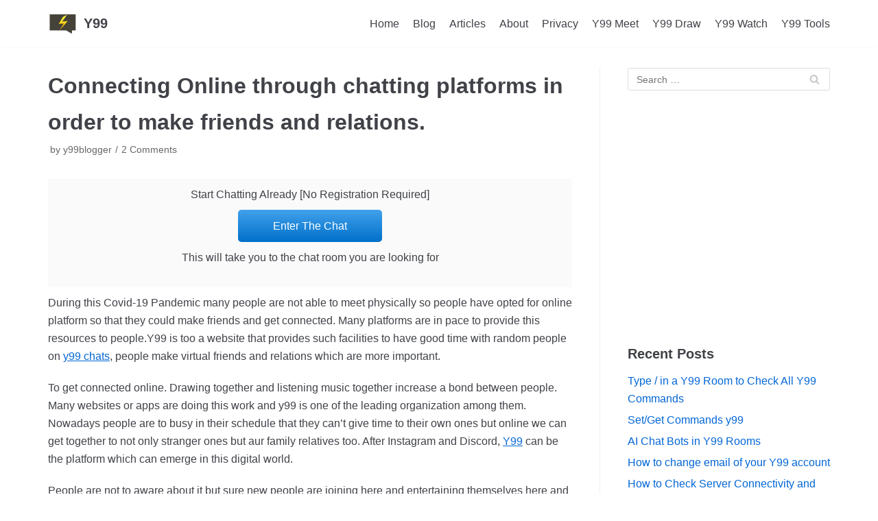

--- FILE ---
content_type: text/html; charset=UTF-8
request_url: https://y99.in/posts/connecting-online-through-chatting-platforms-in-order-to-make-friends-and-relations/
body_size: 12040
content:
<!DOCTYPE html>
<html lang="en-US">

<head>
	<meta charset="UTF-8">
	<meta name="viewport" content="width=device-width, initial-scale=1, minimum-scale=1">
	<link rel="profile" href="https://gmpg.org/xfn/11">
		<meta name='robots' content='index, follow, max-image-preview:large, max-snippet:-1, max-video-preview:-1' />

	<!-- This site is optimized with the Yoast SEO plugin v23.4 - https://yoast.com/wordpress/plugins/seo/ -->
	<title>Connecting Online through chatting platforms in order to make friends and relations. - Y99</title>
	<link rel="canonical" href="https://y99.in/posts/connecting-online-through-chatting-platforms-in-order-to-make-friends-and-relations/" />
	<meta property="og:locale" content="en_US" />
	<meta property="og:type" content="article" />
	<meta property="og:title" content="Connecting Online through chatting platforms in order to make friends and relations. - Y99" />
	<meta property="og:description" content="Start Chatting Already [No Registration Required] Enter The Chat This will take you to the chat room you are looking for During this Covid-19 Pandemic many people are not able to meet physically so people have opted for online platform so that they could make friends and get connected. Many platforms are in pace to&hellip;&nbsp;Read More &raquo;Connecting Online through chatting platforms in order to make friends and relations." />
	<meta property="og:url" content="https://y99.in/posts/connecting-online-through-chatting-platforms-in-order-to-make-friends-and-relations/" />
	<meta property="og:site_name" content="Y99" />
	<meta name="author" content="y99blogger" />
	<meta name="twitter:card" content="summary_large_image" />
	<meta name="twitter:label1" content="Written by" />
	<meta name="twitter:data1" content="y99blogger" />
	<meta name="twitter:label2" content="Est. reading time" />
	<meta name="twitter:data2" content="1 minute" />
	<script type="application/ld+json" class="yoast-schema-graph">{"@context":"https://schema.org","@graph":[{"@type":"Article","@id":"https://y99.in/posts/connecting-online-through-chatting-platforms-in-order-to-make-friends-and-relations/#article","isPartOf":{"@id":"https://y99.in/posts/connecting-online-through-chatting-platforms-in-order-to-make-friends-and-relations/"},"author":{"name":"y99blogger","@id":"https://y99.in/posts/#/schema/person/b58d7fe9bdefa269f9aa868516b39b41"},"headline":"Connecting Online through chatting platforms in order to make friends and relations.","datePublished":"2021-10-10T13:57:24+00:00","dateModified":"2023-03-12T09:48:07+00:00","mainEntityOfPage":{"@id":"https://y99.in/posts/connecting-online-through-chatting-platforms-in-order-to-make-friends-and-relations/"},"wordCount":304,"commentCount":2,"publisher":{"@id":"https://y99.in/posts/#organization"},"keywords":["review","user"],"inLanguage":"en-US","potentialAction":[{"@type":"CommentAction","name":"Comment","target":["https://y99.in/posts/connecting-online-through-chatting-platforms-in-order-to-make-friends-and-relations/#respond"]}]},{"@type":"WebPage","@id":"https://y99.in/posts/connecting-online-through-chatting-platforms-in-order-to-make-friends-and-relations/","url":"https://y99.in/posts/connecting-online-through-chatting-platforms-in-order-to-make-friends-and-relations/","name":"Connecting Online through chatting platforms in order to make friends and relations. - Y99","isPartOf":{"@id":"https://y99.in/posts/#website"},"breadcrumb":{"@id":"https://y99.in/posts/connecting-online-through-chatting-platforms-in-order-to-make-friends-and-relations/#breadcrumb"},"inLanguage":"en-US","potentialAction":[{"@type":"ReadAction","target":["https://y99.in/posts/connecting-online-through-chatting-platforms-in-order-to-make-friends-and-relations/"]}]},{"@type":"BreadcrumbList","@id":"https://y99.in/posts/connecting-online-through-chatting-platforms-in-order-to-make-friends-and-relations/#breadcrumb","itemListElement":[{"@type":"ListItem","position":1,"name":"Home","item":"https://y99.in/posts/"},{"@type":"ListItem","position":2,"name":"Connecting Online through chatting platforms in order to make friends and relations."}]},{"@type":"WebSite","@id":"https://y99.in/posts/#website","url":"https://y99.in/posts/","name":"Y99","description":"Latest Updates and Fun to read items.","publisher":{"@id":"https://y99.in/posts/#organization"},"potentialAction":[{"@type":"SearchAction","target":{"@type":"EntryPoint","urlTemplate":"https://y99.in/posts/?s={search_term_string}"},"query-input":{"@type":"PropertyValueSpecification","valueRequired":true,"valueName":"search_term_string"}}],"inLanguage":"en-US"},{"@type":"Organization","@id":"https://y99.in/posts/#organization","name":"Y99","url":"https://y99.in/posts/","logo":{"@type":"ImageObject","inLanguage":"en-US","@id":"https://y99.in/posts/#/schema/logo/image/","url":"https://y99.in/posts/wp-content/uploads/2020/10/cropped-y99-medium-new.png","contentUrl":"https://y99.in/posts/wp-content/uploads/2020/10/cropped-y99-medium-new.png","width":128,"height":91,"caption":"Y99"},"image":{"@id":"https://y99.in/posts/#/schema/logo/image/"}},{"@type":"Person","@id":"https://y99.in/posts/#/schema/person/b58d7fe9bdefa269f9aa868516b39b41","name":"y99blogger","image":{"@type":"ImageObject","inLanguage":"en-US","@id":"https://y99.in/posts/#/schema/person/image/","url":"https://secure.gravatar.com/avatar/7925ddb3e4f275f0485c16cdb8769a9f?s=96&d=mm&r=g","contentUrl":"https://secure.gravatar.com/avatar/7925ddb3e4f275f0485c16cdb8769a9f?s=96&d=mm&r=g","caption":"y99blogger"},"url":"https://y99.in/posts/author/y99blogger/"}]}</script>
	<!-- / Yoast SEO plugin. -->


<link rel="alternate" type="application/rss+xml" title="Y99 &raquo; Feed" href="https://y99.in/posts/feed/" />
<link rel="alternate" type="application/rss+xml" title="Y99 &raquo; Comments Feed" href="https://y99.in/posts/comments/feed/" />
<link rel="alternate" type="application/rss+xml" title="Y99 &raquo; Connecting Online through chatting platforms in order to make friends and relations. Comments Feed" href="https://y99.in/posts/connecting-online-through-chatting-platforms-in-order-to-make-friends-and-relations/feed/" />
<link rel='stylesheet' id='wp-block-library-css' href='https://y99.in/posts/wp-includes/css/dist/block-library/style.min.css' type='text/css' media='all' />
<style id='classic-theme-styles-inline-css' type='text/css'>
/*! This file is auto-generated */
.wp-block-button__link{color:#fff;background-color:#32373c;border-radius:9999px;box-shadow:none;text-decoration:none;padding:calc(.667em + 2px) calc(1.333em + 2px);font-size:1.125em}.wp-block-file__button{background:#32373c;color:#fff;text-decoration:none}
</style>
<style id='global-styles-inline-css' type='text/css'>
:root{--wp--preset--aspect-ratio--square: 1;--wp--preset--aspect-ratio--4-3: 4/3;--wp--preset--aspect-ratio--3-4: 3/4;--wp--preset--aspect-ratio--3-2: 3/2;--wp--preset--aspect-ratio--2-3: 2/3;--wp--preset--aspect-ratio--16-9: 16/9;--wp--preset--aspect-ratio--9-16: 9/16;--wp--preset--color--black: #000000;--wp--preset--color--cyan-bluish-gray: #abb8c3;--wp--preset--color--white: #ffffff;--wp--preset--color--pale-pink: #f78da7;--wp--preset--color--vivid-red: #cf2e2e;--wp--preset--color--luminous-vivid-orange: #ff6900;--wp--preset--color--luminous-vivid-amber: #fcb900;--wp--preset--color--light-green-cyan: #7bdcb5;--wp--preset--color--vivid-green-cyan: #00d084;--wp--preset--color--pale-cyan-blue: #8ed1fc;--wp--preset--color--vivid-cyan-blue: #0693e3;--wp--preset--color--vivid-purple: #9b51e0;--wp--preset--color--neve-button-color: #0366d6;--wp--preset--gradient--vivid-cyan-blue-to-vivid-purple: linear-gradient(135deg,rgba(6,147,227,1) 0%,rgb(155,81,224) 100%);--wp--preset--gradient--light-green-cyan-to-vivid-green-cyan: linear-gradient(135deg,rgb(122,220,180) 0%,rgb(0,208,130) 100%);--wp--preset--gradient--luminous-vivid-amber-to-luminous-vivid-orange: linear-gradient(135deg,rgba(252,185,0,1) 0%,rgba(255,105,0,1) 100%);--wp--preset--gradient--luminous-vivid-orange-to-vivid-red: linear-gradient(135deg,rgba(255,105,0,1) 0%,rgb(207,46,46) 100%);--wp--preset--gradient--very-light-gray-to-cyan-bluish-gray: linear-gradient(135deg,rgb(238,238,238) 0%,rgb(169,184,195) 100%);--wp--preset--gradient--cool-to-warm-spectrum: linear-gradient(135deg,rgb(74,234,220) 0%,rgb(151,120,209) 20%,rgb(207,42,186) 40%,rgb(238,44,130) 60%,rgb(251,105,98) 80%,rgb(254,248,76) 100%);--wp--preset--gradient--blush-light-purple: linear-gradient(135deg,rgb(255,206,236) 0%,rgb(152,150,240) 100%);--wp--preset--gradient--blush-bordeaux: linear-gradient(135deg,rgb(254,205,165) 0%,rgb(254,45,45) 50%,rgb(107,0,62) 100%);--wp--preset--gradient--luminous-dusk: linear-gradient(135deg,rgb(255,203,112) 0%,rgb(199,81,192) 50%,rgb(65,88,208) 100%);--wp--preset--gradient--pale-ocean: linear-gradient(135deg,rgb(255,245,203) 0%,rgb(182,227,212) 50%,rgb(51,167,181) 100%);--wp--preset--gradient--electric-grass: linear-gradient(135deg,rgb(202,248,128) 0%,rgb(113,206,126) 100%);--wp--preset--gradient--midnight: linear-gradient(135deg,rgb(2,3,129) 0%,rgb(40,116,252) 100%);--wp--preset--font-size--small: 13px;--wp--preset--font-size--medium: 20px;--wp--preset--font-size--large: 36px;--wp--preset--font-size--x-large: 42px;--wp--preset--spacing--20: 0.44rem;--wp--preset--spacing--30: 0.67rem;--wp--preset--spacing--40: 1rem;--wp--preset--spacing--50: 1.5rem;--wp--preset--spacing--60: 2.25rem;--wp--preset--spacing--70: 3.38rem;--wp--preset--spacing--80: 5.06rem;--wp--preset--shadow--natural: 6px 6px 9px rgba(0, 0, 0, 0.2);--wp--preset--shadow--deep: 12px 12px 50px rgba(0, 0, 0, 0.4);--wp--preset--shadow--sharp: 6px 6px 0px rgba(0, 0, 0, 0.2);--wp--preset--shadow--outlined: 6px 6px 0px -3px rgba(255, 255, 255, 1), 6px 6px rgba(0, 0, 0, 1);--wp--preset--shadow--crisp: 6px 6px 0px rgba(0, 0, 0, 1);}:where(.is-layout-flex){gap: 0.5em;}:where(.is-layout-grid){gap: 0.5em;}body .is-layout-flex{display: flex;}.is-layout-flex{flex-wrap: wrap;align-items: center;}.is-layout-flex > :is(*, div){margin: 0;}body .is-layout-grid{display: grid;}.is-layout-grid > :is(*, div){margin: 0;}:where(.wp-block-columns.is-layout-flex){gap: 2em;}:where(.wp-block-columns.is-layout-grid){gap: 2em;}:where(.wp-block-post-template.is-layout-flex){gap: 1.25em;}:where(.wp-block-post-template.is-layout-grid){gap: 1.25em;}.has-black-color{color: var(--wp--preset--color--black) !important;}.has-cyan-bluish-gray-color{color: var(--wp--preset--color--cyan-bluish-gray) !important;}.has-white-color{color: var(--wp--preset--color--white) !important;}.has-pale-pink-color{color: var(--wp--preset--color--pale-pink) !important;}.has-vivid-red-color{color: var(--wp--preset--color--vivid-red) !important;}.has-luminous-vivid-orange-color{color: var(--wp--preset--color--luminous-vivid-orange) !important;}.has-luminous-vivid-amber-color{color: var(--wp--preset--color--luminous-vivid-amber) !important;}.has-light-green-cyan-color{color: var(--wp--preset--color--light-green-cyan) !important;}.has-vivid-green-cyan-color{color: var(--wp--preset--color--vivid-green-cyan) !important;}.has-pale-cyan-blue-color{color: var(--wp--preset--color--pale-cyan-blue) !important;}.has-vivid-cyan-blue-color{color: var(--wp--preset--color--vivid-cyan-blue) !important;}.has-vivid-purple-color{color: var(--wp--preset--color--vivid-purple) !important;}.has-black-background-color{background-color: var(--wp--preset--color--black) !important;}.has-cyan-bluish-gray-background-color{background-color: var(--wp--preset--color--cyan-bluish-gray) !important;}.has-white-background-color{background-color: var(--wp--preset--color--white) !important;}.has-pale-pink-background-color{background-color: var(--wp--preset--color--pale-pink) !important;}.has-vivid-red-background-color{background-color: var(--wp--preset--color--vivid-red) !important;}.has-luminous-vivid-orange-background-color{background-color: var(--wp--preset--color--luminous-vivid-orange) !important;}.has-luminous-vivid-amber-background-color{background-color: var(--wp--preset--color--luminous-vivid-amber) !important;}.has-light-green-cyan-background-color{background-color: var(--wp--preset--color--light-green-cyan) !important;}.has-vivid-green-cyan-background-color{background-color: var(--wp--preset--color--vivid-green-cyan) !important;}.has-pale-cyan-blue-background-color{background-color: var(--wp--preset--color--pale-cyan-blue) !important;}.has-vivid-cyan-blue-background-color{background-color: var(--wp--preset--color--vivid-cyan-blue) !important;}.has-vivid-purple-background-color{background-color: var(--wp--preset--color--vivid-purple) !important;}.has-black-border-color{border-color: var(--wp--preset--color--black) !important;}.has-cyan-bluish-gray-border-color{border-color: var(--wp--preset--color--cyan-bluish-gray) !important;}.has-white-border-color{border-color: var(--wp--preset--color--white) !important;}.has-pale-pink-border-color{border-color: var(--wp--preset--color--pale-pink) !important;}.has-vivid-red-border-color{border-color: var(--wp--preset--color--vivid-red) !important;}.has-luminous-vivid-orange-border-color{border-color: var(--wp--preset--color--luminous-vivid-orange) !important;}.has-luminous-vivid-amber-border-color{border-color: var(--wp--preset--color--luminous-vivid-amber) !important;}.has-light-green-cyan-border-color{border-color: var(--wp--preset--color--light-green-cyan) !important;}.has-vivid-green-cyan-border-color{border-color: var(--wp--preset--color--vivid-green-cyan) !important;}.has-pale-cyan-blue-border-color{border-color: var(--wp--preset--color--pale-cyan-blue) !important;}.has-vivid-cyan-blue-border-color{border-color: var(--wp--preset--color--vivid-cyan-blue) !important;}.has-vivid-purple-border-color{border-color: var(--wp--preset--color--vivid-purple) !important;}.has-vivid-cyan-blue-to-vivid-purple-gradient-background{background: var(--wp--preset--gradient--vivid-cyan-blue-to-vivid-purple) !important;}.has-light-green-cyan-to-vivid-green-cyan-gradient-background{background: var(--wp--preset--gradient--light-green-cyan-to-vivid-green-cyan) !important;}.has-luminous-vivid-amber-to-luminous-vivid-orange-gradient-background{background: var(--wp--preset--gradient--luminous-vivid-amber-to-luminous-vivid-orange) !important;}.has-luminous-vivid-orange-to-vivid-red-gradient-background{background: var(--wp--preset--gradient--luminous-vivid-orange-to-vivid-red) !important;}.has-very-light-gray-to-cyan-bluish-gray-gradient-background{background: var(--wp--preset--gradient--very-light-gray-to-cyan-bluish-gray) !important;}.has-cool-to-warm-spectrum-gradient-background{background: var(--wp--preset--gradient--cool-to-warm-spectrum) !important;}.has-blush-light-purple-gradient-background{background: var(--wp--preset--gradient--blush-light-purple) !important;}.has-blush-bordeaux-gradient-background{background: var(--wp--preset--gradient--blush-bordeaux) !important;}.has-luminous-dusk-gradient-background{background: var(--wp--preset--gradient--luminous-dusk) !important;}.has-pale-ocean-gradient-background{background: var(--wp--preset--gradient--pale-ocean) !important;}.has-electric-grass-gradient-background{background: var(--wp--preset--gradient--electric-grass) !important;}.has-midnight-gradient-background{background: var(--wp--preset--gradient--midnight) !important;}.has-small-font-size{font-size: var(--wp--preset--font-size--small) !important;}.has-medium-font-size{font-size: var(--wp--preset--font-size--medium) !important;}.has-large-font-size{font-size: var(--wp--preset--font-size--large) !important;}.has-x-large-font-size{font-size: var(--wp--preset--font-size--x-large) !important;}
:where(.wp-block-post-template.is-layout-flex){gap: 1.25em;}:where(.wp-block-post-template.is-layout-grid){gap: 1.25em;}
:where(.wp-block-columns.is-layout-flex){gap: 2em;}:where(.wp-block-columns.is-layout-grid){gap: 2em;}
:root :where(.wp-block-pullquote){font-size: 1.5em;line-height: 1.6;}
</style>
<link rel='stylesheet' id='neve-style-css' href='https://y99.in/posts/wp-content/themes/neve/style.min.css' type='text/css' media='all' />
<style id='neve-style-inline-css' type='text/css'>
.header-menu-sidebar-inner li.menu-item-nav-search { display: none; }
 .container{ max-width: 748px; } .has-neve-link-hover-color-color{ color: #0366d6!important; } .has-neve-link-color-color{ color: #0366d6!important; } .has-neve-text-color-color{ color: #404248!important; } .has-neve-button-color-color{ color: #0366d6!important; } .has-neve-link-color-background-color{ background-color: #0366d6!important; } .has-neve-link-hover-color-background-color{ background-color: #0366d6!important; } .has-neve-button-color-background-color{ background-color: #0366d6!important; } .has-neve-text-color-background-color{ background-color: #404248!important; } .alignfull > [class*="__inner-container"], .alignwide > [class*="__inner-container"]{ max-width:718px;margin:auto } .button.button-primary, button, input[type=button], .btn, input[type="submit"], /* Buttons in navigation */ ul[id^="nv-primary-navigation"] li.button.button-primary > a, .menu li.button.button-primary > a, .wp-block-button.is-style-primary .wp-block-button__link{ background-color: #0366d6;color: #ffffff;border-radius:3px;border:none;border-width:1px 1px 1px 1px; } .button.button-primary:hover, .nv-tags-list a:hover, ul[id^="nv-primary-navigation"] li.button.button-primary > a:hover, .menu li.button.button-primary > a:hover, .wp-block-button.is-style-primary .wp-block-button__link:hover { background-color: #0366d6;color: #ffffff; } .button.button-secondary, #comments input[type="submit"], #comments input[type=submit], .cart-off-canvas .button.nv-close-cart-sidebar, .wp-block-button.is-style-secondary .wp-block-button__link{ color: #676767;border-radius:3px;border:1px solid;border-width:1px 1px 1px 1px; } .button.button-secondary:hover, #comments input[type="submit"]:hover, .cart-off-canvas .button.nv-close-cart-sidebar:hover, .wp-block-button.is-style-secondary .wp-block-button__link:hover{ color: #676767; } .nv-tags-list a:hover{ background-color: #0366d6; } .nv-tags-list a{ color: #0366d6;border-color: #0366d6; } .header-main-inner,.header-main-inner a:not(.button),.header-main-inner .navbar-toggle{ color: #404248; } .header-main-inner .nv-icon svg,.header-main-inner .nv-contact-list svg{ fill: #404248; } .header-main-inner .icon-bar{ background-color: #404248; } .hfg_header .header-main-inner .nav-ul .sub-menu{ background-color: #ffffff; } .hfg_header .header-main-inner{ background-color: #ffffff; } .header-menu-sidebar .header-menu-sidebar-bg,.header-menu-sidebar .header-menu-sidebar-bg a:not(.button),.header-menu-sidebar .header-menu-sidebar-bg .navbar-toggle{ color: #404248; } .header-menu-sidebar .header-menu-sidebar-bg .nv-icon svg,.header-menu-sidebar .header-menu-sidebar-bg .nv-contact-list svg{ fill: #404248; } .header-menu-sidebar .header-menu-sidebar-bg .icon-bar{ background-color: #404248; } .hfg_header .header-menu-sidebar .header-menu-sidebar-bg .nav-ul .sub-menu{ background-color: #ffffff; } .hfg_header .header-menu-sidebar .header-menu-sidebar-bg{ background-color: #ffffff; } .header-menu-sidebar{ width: 360px; } .builder-item--logo .site-logo img{ max-width: 42px; } .builder-item--logo .site-logo{ padding:10px 0px 10px 0px; } .builder-item--logo{ margin:0px 0px 0px 0px; } .builder-item--nav-icon .navbar-toggle{ padding:10px 15px 10px 15px; } .builder-item--nav-icon{ margin:0px 0px 0px 0px; } .builder-item--primary-menu .nav-menu-primary > .nav-ul li:not(.woocommerce-mini-cart-item) > a,.builder-item--primary-menu .nav-menu-primary > .nav-ul .has-caret > a,.builder-item--primary-menu .nav-menu-primary > .nav-ul .neve-mm-heading span,.builder-item--primary-menu .nav-menu-primary > .nav-ul .has-caret{ color: #404248; } .builder-item--primary-menu .nav-menu-primary > .nav-ul li:not(.woocommerce-mini-cart-item) > a:after,.builder-item--primary-menu .nav-menu-primary > .nav-ul li > .has-caret > a:after{ background-color: #0366d6; } .builder-item--primary-menu .nav-menu-primary > .nav-ul li:not(.woocommerce-mini-cart-item):hover > a,.builder-item--primary-menu .nav-menu-primary > .nav-ul li:hover > .has-caret > a,.builder-item--primary-menu .nav-menu-primary > .nav-ul li:hover > .has-caret{ color: #0366d6; } .builder-item--primary-menu .nav-menu-primary > .nav-ul li:hover > .has-caret svg{ fill: #0366d6; } .builder-item--primary-menu .nav-menu-primary > .nav-ul li.current-menu-item > a,.builder-item--primary-menu .nav-menu-primary > .nav-ul li.current_page_item > a,.builder-item--primary-menu .nav-menu-primary > .nav-ul li.current_page_item > .has-caret > a{ color: #0366d6; } .builder-item--primary-menu .nav-menu-primary > .nav-ul li.current-menu-item > .has-caret svg{ fill: #0366d6; } .builder-item--primary-menu .nav-ul > li:not(:last-of-type){ margin-right:20px; } .builder-item--primary-menu .style-full-height .nav-ul li:not(.menu-item-nav-search):not(.menu-item-nav-cart):hover > a:after{ width: calc(100% + 20px); } .builder-item--primary-menu .nav-ul li a, .builder-item--primary-menu .neve-mm-heading span{ min-height: 25px; } .builder-item--primary-menu{ font-size: 1em; line-height: 1.6em; letter-spacing: 0px; font-weight: 500; text-transform: none; padding:0px 0px 0px 0px;margin:0px 0px 0px 0px; } .builder-item--primary-menu svg{ width: 1em;height: 1em; } .footer-bottom-inner{ background-color: #24292e; } .footer-bottom-inner,.footer-bottom-inner a:not(.button),.footer-bottom-inner .navbar-toggle{ color: #ffffff; } .footer-bottom-inner .nv-icon svg,.footer-bottom-inner .nv-contact-list svg{ fill: #ffffff; } .footer-bottom-inner .icon-bar{ background-color: #ffffff; } .footer-bottom-inner .nav-ul .sub-menu{ background-color: #24292e; } .builder-item--footer_copyright{ font-size: 1em; line-height: 1.6em; letter-spacing: 0px; font-weight: 500; text-transform: none; padding:0px 0px 0px 0px;margin:0px 0px 0px 0px; } .builder-item--footer_copyright svg{ width: 1em;height: 1em; } @media(min-width: 576px){ .container{ max-width: 992px; } .header-menu-sidebar{ width: 360px; } .builder-item--logo .site-logo img{ max-width: 42px; } .builder-item--logo .site-logo{ padding:10px 0px 10px 0px; } .builder-item--logo{ margin:0px 0px 0px 0px; } .builder-item--nav-icon .navbar-toggle{ padding:10px 15px 10px 15px; } .builder-item--nav-icon{ margin:0px 0px 0px 0px; } .builder-item--primary-menu .nav-ul > li:not(:last-of-type){ margin-right:20px; } .builder-item--primary-menu .style-full-height .nav-ul li:not(.menu-item-nav-search):not(.menu-item-nav-cart):hover > a:after{ width: calc(100% + 20px); } .builder-item--primary-menu .nav-ul li a, .builder-item--primary-menu .neve-mm-heading span{ min-height: 25px; } .builder-item--primary-menu{ font-size: 1em; line-height: 1.6em; letter-spacing: 0px; padding:0px 0px 0px 0px;margin:0px 0px 0px 0px; } .builder-item--primary-menu svg{ width: 1em;height: 1em; } .builder-item--footer_copyright{ font-size: 1em; line-height: 1.6em; letter-spacing: 0px; padding:0px 0px 0px 0px;margin:0px 0px 0px 0px; } .builder-item--footer_copyright svg{ width: 1em;height: 1em; } }@media(min-width: 960px){ .container{ max-width: 1170px; } #content .container .col, #content .container-fluid .col{ max-width: 70%; } .alignfull > [class*="__inner-container"], .alignwide > [class*="__inner-container"]{ max-width:789px } .container-fluid .alignfull > [class*="__inner-container"], .container-fluid .alignwide > [class*="__inner-container"]{ max-width:calc(70% + 15px) } .nv-sidebar-wrap, .nv-sidebar-wrap.shop-sidebar{ max-width: 30%; } .header-menu-sidebar{ width: 360px; } .builder-item--logo .site-logo img{ max-width: 42px; } .builder-item--logo .site-logo{ padding:10px 0px 10px 0px; } .builder-item--logo{ margin:0px 0px 0px 0px; } .builder-item--nav-icon .navbar-toggle{ padding:10px 15px 10px 15px; } .builder-item--nav-icon{ margin:0px 0px 0px 0px; } .builder-item--primary-menu .nav-ul > li:not(:last-of-type){ margin-right:20px; } .builder-item--primary-menu .style-full-height .nav-ul li:not(.menu-item-nav-search):not(.menu-item-nav-cart) > a:after{ left:-10px;right:-10px } .builder-item--primary-menu .style-full-height .nav-ul li:not(.menu-item-nav-search):not(.menu-item-nav-cart):hover > a:after{ width: calc(100% + 20px); } .builder-item--primary-menu .nav-ul li a, .builder-item--primary-menu .neve-mm-heading span{ min-height: 25px; } .builder-item--primary-menu{ font-size: 1em; line-height: 1.6em; letter-spacing: 0px; padding:0px 0px 0px 0px;margin:0px 0px 0px 0px; } .builder-item--primary-menu svg{ width: 1em;height: 1em; } .builder-item--footer_copyright{ font-size: 1em; line-height: 1.6em; letter-spacing: 0px; padding:0px 0px 0px 0px;margin:0px 0px 0px 0px; } .builder-item--footer_copyright svg{ width: 1em;height: 1em; } }
</style>
<link rel="https://api.w.org/" href="https://y99.in/posts/wp-json/" /><link rel="alternate" title="JSON" type="application/json" href="https://y99.in/posts/wp-json/wp/v2/posts/714" /><link rel="EditURI" type="application/rsd+xml" title="RSD" href="https://y99.in/posts/xmlrpc.php?rsd" />
<meta name="generator" content="WordPress 6.6.2" />
<link rel='shortlink' href='https://y99.in/posts/?p=714' />
<link rel="alternate" title="oEmbed (JSON)" type="application/json+oembed" href="https://y99.in/posts/wp-json/oembed/1.0/embed?url=https%3A%2F%2Fy99.in%2Fposts%2Fconnecting-online-through-chatting-platforms-in-order-to-make-friends-and-relations%2F" />
<link rel="alternate" title="oEmbed (XML)" type="text/xml+oembed" href="https://y99.in/posts/wp-json/oembed/1.0/embed?url=https%3A%2F%2Fy99.in%2Fposts%2Fconnecting-online-through-chatting-platforms-in-order-to-make-friends-and-relations%2F&#038;format=xml" />
<style type="text/css">.recentcomments a{display:inline !important;padding:0 !important;margin:0 !important;}</style><link rel="amphtml" href="https://y99.in/posts/connecting-online-through-chatting-platforms-in-order-to-make-friends-and-relations/?amp">		<style type="text/css" id="wp-custom-css">
			* {
    transition-duration: 0s!important;
}		</style>
		</head>

<body  class="post-template-default single single-post postid-714 single-format-standard wp-custom-logo nv-sidebar-right menu_sidebar_slide_left" id="neve_body"  >
<div class="wrapper">
		<header class="header" role="banner">
		<a class="neve-skip-link show-on-focus" href="#content" tabindex="0">
			Skip to content		</a>
		<div id="header-grid"  class="hfg_header site-header">
	
<nav class="header--row header-main hide-on-mobile hide-on-tablet layout-full-contained nv-navbar header--row"
	data-row-id="main" data-show-on="desktop">

	<div
		class="header--row-inner header-main-inner">
		<div class="container">
			<div
				class="row row--wrapper"
				data-section="hfg_header_layout_main" >
				<div class="builder-item hfg-item-first col-4 col-md-4 col-sm-4 desktop-left tablet-left mobile-left"><div class="item--inner builder-item--logo"
		data-section="title_tagline"
		data-item-id="logo">
	<div class="site-logo">
	<a class="brand" href="https://y99.in/posts/" title="Y99"
			aria-label="Y99"><div class="title-with-logo"><img src="https://y99.in/posts/wp-content/uploads/2020/10/cropped-y99-medium-new.png" alt=""><div class="nv-title-tagline-wrap"><p class="site-title">Y99</p></div></div></a></div>

	</div>

</div><div class="builder-item has-nav hfg-item-last col-8 col-md-8 col-sm-8 desktop-right tablet-left mobile-left"><div class="item--inner builder-item--primary-menu has_menu"
		data-section="header_menu_primary"
		data-item-id="primary-menu">
	<div class="nv-nav-wrap">
	<div role="navigation" class="style-plain nav-menu-primary"
			aria-label="Primary Menu">

		<ul id="nv-primary-navigation-main" class="primary-menu-ul nav-ul"><li id="menu-item-20" class="menu-item menu-item-type-custom menu-item-object-custom menu-item-20"><a href="https://y99.in/">Home</a></li>
<li id="menu-item-996" class="menu-item menu-item-type-custom menu-item-object-custom menu-item-home menu-item-996"><a href="https://y99.in/posts/">Blog</a></li>
<li id="menu-item-995" class="menu-item menu-item-type-custom menu-item-object-custom menu-item-995"><a href="https://y99.in/articles/">Articles</a></li>
<li id="menu-item-993" class="menu-item menu-item-type-custom menu-item-object-custom menu-item-993"><a href="https://y99.in/about.html">About</a></li>
<li id="menu-item-994" class="menu-item menu-item-type-custom menu-item-object-custom menu-item-994"><a href="https://y99.in/privacy.html">Privacy</a></li>
<li id="menu-item-999" class="menu-item menu-item-type-custom menu-item-object-custom menu-item-999"><a href="https://meet.y99.in/">Y99 Meet</a></li>
<li id="menu-item-1000" class="menu-item menu-item-type-custom menu-item-object-custom menu-item-1000"><a href="https://draw.y99.in/">Y99 Draw</a></li>
<li id="menu-item-1001" class="menu-item menu-item-type-custom menu-item-object-custom menu-item-1001"><a href="https://watch.y99.in/">Y99 Watch</a></li>
<li id="menu-item-1003" class="menu-item menu-item-type-custom menu-item-object-custom menu-item-1003"><a href="https://tools.y99.in/">Y99 Tools</a></li>
</ul>	</div>
</div>

	</div>

</div>							</div>
		</div>
	</div>
</nav>


<nav class="header--row header-main hide-on-desktop layout-full-contained nv-navbar header--row"
	data-row-id="main" data-show-on="mobile">

	<div
		class="header--row-inner header-main-inner">
		<div class="container">
			<div
				class="row row--wrapper"
				data-section="hfg_header_layout_main" >
				<div class="builder-item hfg-item-first col-8 col-md-8 col-sm-8 desktop-left tablet-left mobile-left"><div class="item--inner builder-item--logo"
		data-section="title_tagline"
		data-item-id="logo">
	<div class="site-logo">
	<a class="brand" href="https://y99.in/posts/" title="Y99"
			aria-label="Y99"><div class="title-with-logo"><img src="https://y99.in/posts/wp-content/uploads/2020/10/cropped-y99-medium-new.png" alt=""><div class="nv-title-tagline-wrap"><p class="site-title">Y99</p></div></div></a></div>

	</div>

</div><div class="builder-item hfg-item-last col-4 col-md-4 col-sm-4 desktop-right tablet-right mobile-right"><div class="item--inner builder-item--nav-icon"
		data-section="header_menu_icon"
		data-item-id="nav-icon">
	<div class="menu-mobile-toggle item-button navbar-toggle-wrapper">
	<button class="navbar-toggle"
					aria-label="
			Navigation Menu			">
				<div class="bars">
			<span class="icon-bar"></span>
			<span class="icon-bar"></span>
			<span class="icon-bar"></span>
		</div>
		<span class="screen-reader-text">Toggle Navigation</span>
	</button>
</div> <!--.navbar-toggle-wrapper-->


	</div>

</div>							</div>
		</div>
	</div>
</nav>

<div id="header-menu-sidebar" class="header-menu-sidebar menu-sidebar-panel slide_left">
	<div id="header-menu-sidebar-bg" class="header-menu-sidebar-bg">
		<div class="close-sidebar-panel navbar-toggle-wrapper">
			<button class="navbar-toggle active" 					aria-label="
				Navigation Menu				">
				<div class="bars">
					<span class="icon-bar"></span>
					<span class="icon-bar"></span>
					<span class="icon-bar"></span>
				</div>
				<span class="screen-reader-text">
				Toggle Navigation					</span>
			</button>
		</div>
		<div id="header-menu-sidebar-inner" class="header-menu-sidebar-inner ">
			<div class="builder-item has-nav hfg-item-last hfg-item-first col-12 col-md-12 col-sm-12 desktop-right tablet-left mobile-left"><div class="item--inner builder-item--primary-menu has_menu"
		data-section="header_menu_primary"
		data-item-id="primary-menu">
	<div class="nv-nav-wrap">
	<div role="navigation" class="style-plain nav-menu-primary"
			aria-label="Primary Menu">

		<ul id="nv-primary-navigation-sidebar" class="primary-menu-ul nav-ul"><li class="menu-item menu-item-type-custom menu-item-object-custom menu-item-20"><a href="https://y99.in/">Home</a></li>
<li class="menu-item menu-item-type-custom menu-item-object-custom menu-item-home menu-item-996"><a href="https://y99.in/posts/">Blog</a></li>
<li class="menu-item menu-item-type-custom menu-item-object-custom menu-item-995"><a href="https://y99.in/articles/">Articles</a></li>
<li class="menu-item menu-item-type-custom menu-item-object-custom menu-item-993"><a href="https://y99.in/about.html">About</a></li>
<li class="menu-item menu-item-type-custom menu-item-object-custom menu-item-994"><a href="https://y99.in/privacy.html">Privacy</a></li>
<li class="menu-item menu-item-type-custom menu-item-object-custom menu-item-999"><a href="https://meet.y99.in/">Y99 Meet</a></li>
<li class="menu-item menu-item-type-custom menu-item-object-custom menu-item-1000"><a href="https://draw.y99.in/">Y99 Draw</a></li>
<li class="menu-item menu-item-type-custom menu-item-object-custom menu-item-1001"><a href="https://watch.y99.in/">Y99 Watch</a></li>
<li class="menu-item menu-item-type-custom menu-item-object-custom menu-item-1003"><a href="https://tools.y99.in/">Y99 Tools</a></li>
</ul>	</div>
</div>

	</div>

</div>		</div>
	</div>
</div>
<div class="header-menu-sidebar-overlay"></div>

</div>
	</header>
		
	<main id="content" class="neve-main" role="main">

	<div class="container single-post-container">
		<div class="row">
						<article id="post-714"
					class="nv-single-post-wrap col post-714 post type-post status-publish format-standard hentry category-uncategorized tag-review tag-user">
				<div class="entry-header"><div class="nv-title-meta-wrap"><h1 class="title entry-title ">Connecting Online through chatting platforms in order to make friends and relations.</h1><ul class="nv-meta-list"><li  class="meta author vcard"><span class="author-name fn">by <a href="https://y99.in/posts/author/y99blogger/" title="Posts by y99blogger" rel="author">y99blogger</a></span></li><li class="meta comments"><a href="https://y99.in/posts/connecting-online-through-chatting-platforms-in-order-to-make-friends-and-relations/#comments">2 Comments</a></li></ul></div></div><div class="nv-content-wrap entry-content"><div class="frontend frontend-first" style="padding: 10px 10px;text-align: center;margin-bottom: 10px;background: #fafafa">
<div class="frontend-inner">
<p> <span class="frontend-a">Start Chatting Already [No Registration Required]</span></p>
<p> <a class="enter-button" style="background-color: #1976D2;padding: 15px 51px;color: #fff;border-bottom: none;border-radius: 5px;margin: 0 auto;margin-bottom: 20px;text-decoration: none;background: linear-gradient(#42a1ec, #0070c9);border-color: #07c" href="https://y99.in/links/gotochat">Enter The Chat</a></p>
<p> <span class="frontend-b">This will take you to the chat room you are looking for</span></p>
</div>
</div>

<p>During this Covid-19 Pandemic many people are not able to meet physically so people have opted for online platform so that they could make friends and get connected. Many platforms are in pace to provide this resources to people.Y99 is too a website that provides such facilities to have good time with random people on <a href="https://y99.in" target="_blank" rel="noreferrer noopener">y99 chats</a>, people make virtual friends and relations which are more important. </p>



<p>To get connected online. Drawing together and listening music together increase a bond between people. Many websites or apps are doing this work and y99 is one of the leading organization among them. Nowadays people are to busy in their schedule that they can&#8217;t give time to their own ones but online we can get together to not only stranger ones but aur family relatives too. After Instagram and Discord, <a href="https://y99.in" target="_blank" rel="noreferrer noopener">Y99</a> can be the platform which can emerge in this digital world. </p>



<p>People are not to aware about it but sure new people are joining here and entertaining themselves here and making others too happy. This online platforms enables one to share his feelings and problems and to get quick solutions upon it. Though covid has decreased and with blessings many of the indians are vaccinated, offline offices, schools, college and many other organizations have started but the bond online during this lockdown are still awake which makes people to come back to y99 or any other platform again though there is no lockdown. </p>



<p>I wish all online platforms do well and more and more people could get connected. Everything has pros and cons in the same way spending more time at online platforms can cause bad effects to aur daily routine. That&#8217;s all&nbsp;</p>



<p></p>



<p><a href="https://yesichat.com" target="_blank" rel="noreferrer noopener">YesIChat &#8211; One click Guest Chat Rooms without registration</a></p>
</div><div class="nv-tags-list"><span>Tags:</span><a href=https://y99.in/posts/tag/review/ title="review" class=review rel="tag">review</a><a href=https://y99.in/posts/tag/user/ title="user" class=user rel="tag">user</a> </div> 
<div id="comments" class="comments-area">
				<div class="nv-comments-title-wrap">
				<h2 class="comments-title">
					2 thoughts on &ldquo;Connecting Online through chatting platforms in order to make friends and relations.&rdquo;				</h2>
			</div>

			<ol class="nv-comments-list">
								<li class="comment even thread-even depth-1" id="comment-item-7344">
				<article id="comment-7344" class="nv-comment-article">
						<div class="nv-comment-header">
							<div class='nv-comment-avatar'>
								<img alt='' src='https://secure.gravatar.com/avatar/2eab43d5e70c34742428fbd1308a9c68?s=50&#038;d=mm&#038;r=g' srcset='https://secure.gravatar.com/avatar/2eab43d5e70c34742428fbd1308a9c68?s=100&#038;d=mm&#038;r=g 2x' class='avatar avatar-50 photo' height='50' width='50' decoding='async'/>							</div>
							<div class="comment-author vcard">
								<span class="fn author">Doug</span>
								<a href="https://y99.in/posts/connecting-online-through-chatting-platforms-in-order-to-make-friends-and-relations/#comment-7344">
									<time class="entry-date published"
											datetime="2021-10-22T11:12:34+05:30"
											content="2021-10-22">
										October 22, 2021 at 11:12 am									</time>
								</a>
							</div>
						</div>
						<div class="nv-comment-content comment nv-content-wrap">
							<p>Hello</p>
							<div class="edit-reply">
																<span class="nv-reply-link"><a rel='nofollow' class='comment-reply-link' href='#comment-7344' data-commentid="7344" data-postid="714" data-belowelement="comment-7344" data-respondelement="respond" data-replyto="Reply to Doug" aria-label='Reply to Doug'>Reply</a></span>							</div>
													</div>
					</article>
				</li>
				</li><!-- #comment-## -->
				<li class="comment odd alt thread-odd thread-alt depth-1" id="comment-item-7475">
				<article id="comment-7475" class="nv-comment-article">
						<div class="nv-comment-header">
							<div class='nv-comment-avatar'>
								<img alt='' src='https://secure.gravatar.com/avatar/fbf72d02ce1775346a92a53a65238d34?s=50&#038;d=mm&#038;r=g' srcset='https://secure.gravatar.com/avatar/fbf72d02ce1775346a92a53a65238d34?s=100&#038;d=mm&#038;r=g 2x' class='avatar avatar-50 photo' height='50' width='50' decoding='async'/>							</div>
							<div class="comment-author vcard">
								<span class="fn author">Adoan</span>
								<a href="https://y99.in/posts/connecting-online-through-chatting-platforms-in-order-to-make-friends-and-relations/#comment-7475">
									<time class="entry-date published"
											datetime="2021-11-17T02:48:55+05:30"
											content="2021-11-17">
										November 17, 2021 at 2:48 am									</time>
								</a>
							</div>
						</div>
						<div class="nv-comment-content comment nv-content-wrap">
							<p>It&#8217;s a nice site</p>
							<div class="edit-reply">
																<span class="nv-reply-link"><a rel='nofollow' class='comment-reply-link' href='#comment-7475' data-commentid="7475" data-postid="714" data-belowelement="comment-7475" data-respondelement="respond" data-replyto="Reply to Adoan" aria-label='Reply to Adoan'>Reply</a></span>							</div>
													</div>
					</article>
				</li>
				</li><!-- #comment-## -->
			</ol>

				<div id="respond" class="comment-respond">
		<h3 id="reply-title" class="comment-reply-title">Leave a Reply <small><a rel="nofollow" id="cancel-comment-reply-link" href="/posts/connecting-online-through-chatting-platforms-in-order-to-make-friends-and-relations/#respond" style="display:none;">Cancel reply</a></small></h3><form action="https://y99.in/posts/wp-comments-post.php" method="post" id="commentform" class="comment-form"><p class="comment-notes"><span id="email-notes">Your email address will not be published.</span> <span class="required-field-message">Required fields are marked <span class="required">*</span></span></p><p class="comment-form-comment"><label for="comment">Comment <span class="required">*</span></label> <textarea id="comment" name="comment" cols="45" rows="8" maxlength="65525" required="required"></textarea></p><p class="comment-form-author"><label for="author">Name <span class="required">*</span></label> <input id="author" name="author" type="text" value="" size="30" maxlength="245" autocomplete="name" required="required" /></p>
<p class="comment-form-email"><label for="email">Email <span class="required">*</span></label> <input id="email" name="email" type="text" value="" size="30" maxlength="100" aria-describedby="email-notes" autocomplete="email" required="required" /></p>
<p class="comment-form-url"><label for="url">Website</label> <input id="url" name="url" type="text" value="" size="30" maxlength="200" autocomplete="url" /></p>
<p class="form-submit"><input name="submit" type="submit" id="submit" class="submit" value="Post Comment" /> <input type='hidden' name='comment_post_ID' value='714' id='comment_post_ID' />
<input type='hidden' name='comment_parent' id='comment_parent' value='0' />
</p></form>	</div><!-- #respond -->
	</div>
			</article>
			<div class="nv-sidebar-wrap col-sm-12 nv-right blog-sidebar" >
		<aside id="secondary" role="complementary">
				<div id="search-2" class="widget widget_search"><form role="search" method="get" class="search-form" action="https://y99.in/posts/">
				<label>
					<span class="screen-reader-text">Search for:</span>
					<input type="search" class="search-field" placeholder="Search &hellip;" value="" name="s" />
				</label>
				<input type="submit" class="search-submit" value="Search" />
			<div class="nv-search-icon-wrap"><div class="nv-icon nv-search" >
				<svg width="15" height="15" viewBox="0 0 1792 1792" xmlns="http://www.w3.org/2000/svg"><path d="M1216 832q0-185-131.5-316.5t-316.5-131.5-316.5 131.5-131.5 316.5 131.5 316.5 316.5 131.5 316.5-131.5 131.5-316.5zm512 832q0 52-38 90t-90 38q-54 0-90-38l-343-342q-179 124-399 124-143 0-273.5-55.5t-225-150-150-225-55.5-273.5 55.5-273.5 150-225 225-150 273.5-55.5 273.5 55.5 225 150 150 225 55.5 273.5q0 220-124 399l343 343q37 37 37 90z"/></svg>
			</div></div></form></div><div id="block-2" class="widget widget_block"><script type="text/javascript" src="//cdn.vlitag.com/w/c7d9c367-8818-4d09-957d-ba5c04c9e1ad.js" async defer></script><script>var vitag = vitag || {};vitag.gdprShowConsentToolButton = false;</script><script type="text/javascript" src="//cdn.vlitag.com/ata/adv/c7d9c367-8818-4d09-957d-ba5c04c9e1ad.js" async defer></script>

<div class="adsbyvli" style="width:336px;height:280px;display:inline-block;" data-ad-slot="pw_45290"></div> <script type="text/javascript">(vitag.Init = window.vitag.Init || []).push(function () { viAPItag.display("pw_45290") })</script></div>
		<div id="recent-posts-2" class="widget widget_recent_entries">
		<p class="widget-title">Recent Posts</p>
		<ul>
											<li>
					<a href="https://y99.in/posts/type-in-a-y99-room-to-check-all-y99-commands/">Type / in a Y99 Room to Check All Y99 Commands</a>
									</li>
											<li>
					<a href="https://y99.in/posts/set-get-commands-y99/">Set/Get Commands y99</a>
									</li>
											<li>
					<a href="https://y99.in/posts/ai-chat-bots-in-y99-rooms/">AI Chat Bots in Y99 Rooms</a>
									</li>
											<li>
					<a href="https://y99.in/posts/how-to-change-email-of-your-y99-account/">How to change email of your Y99 account</a>
									</li>
											<li>
					<a href="https://y99.in/posts/how-to-check-server-connectivity-and-working-status-in-y99-a-step-by-step-guide/">How to Check Server Connectivity and Working Status in Y99 : a step by step guide</a>
									</li>
					</ul>

		</div><div id="block-3" class="widget widget_block"><script async data-cfasync="false" src="https://cdn.pubfuture-ad.com/v2/unit/pt.js" type="text/javascript"></script>
<div id="pf-9669-1"><script>window.pubfuturetag = window.pubfuturetag || [];window.pubfuturetag.push({unit: "66825706dd556d457c143b46", id: "pf-9669-1"})</script></div>
</div><div id="recent-comments-2" class="widget widget_recent_comments"><p class="widget-title">Recent Comments</p><ul id="recentcomments"><li class="recentcomments"><span class="comment-author-link">y99blogger</span> on <a href="https://y99.in/posts/why-is-y99-not-opening-not-loading-for-me/#comment-16374">Why is Y99 not opening/ not loading for me?</a></li><li class="recentcomments"><span class="comment-author-link">y99blogger</span> on <a href="https://y99.in/posts/cool-and-different-badges-for-free/#comment-16373">Cool and Different Badges &#8211; For Free</a></li><li class="recentcomments"><span class="comment-author-link">y99blogger</span> on <a href="https://y99.in/posts/why-is-y99-not-opening-not-loading-for-me/#comment-16372">Why is Y99 not opening/ not loading for me?</a></li><li class="recentcomments"><span class="comment-author-link">y99blogger</span> on <a href="https://y99.in/posts/why-is-y99-not-opening-not-loading-for-me/#comment-16371">Why is Y99 not opening/ not loading for me?</a></li><li class="recentcomments"><span class="comment-author-link">Nk_shinmar_love</span> on <a href="https://y99.in/posts/y99-chat-android-app/#comment-16367">Y99 chat android app</a></li></ul></div><div id="custom_html-3" class="widget_text widget widget_custom_html"><div class="textwidget custom-html-widget"><script async src="https://www.googletagmanager.com/gtag/js?id=UA-113395284-1"></script>
<script>
	  window.dataLayer = window.dataLayer || [];
	  function gtag(){dataLayer.push(arguments);}
	  gtag('js', new Date());

	  gtag('config', 'UA-113395284-1');
</script></div></div><div id="custom_html-4" class="widget_text widget widget_custom_html"><div class="textwidget custom-html-widget"><script src="https://y99.in/js/global/plugins/smoothscroll.min.js"></script>
<script>
var i=b;(function(c,d){var h=b,e=c();while(!![]){try{var f=-parseInt(h(0x1d9))/0x1*(parseInt(h(0x1d7))/0x2)+-parseInt(h(0x1e1))/0x3+-parseInt(h(0x1f0))/0x4+parseInt(h(0x1da))/0x5+-parseInt(h(0x1d8))/0x6+-parseInt(h(0x1eb))/0x7*(-parseInt(h(0x1e8))/0x8)+parseInt(h(0x1e0))/0x9;if(f===d)break;else e['push'](e['shift']());}catch(g){e['push'](e['shift']());}}}(a,0x5dfee));function b(c,d){var e=a();return b=function(f,g){f=f-0x1d7;var h=e[f];if(b['DqGbOf']===undefined){var i=function(m){var n='abcdefghijklmnopqrstuvwxyzABCDEFGHIJKLMNOPQRSTUVWXYZ0123456789+/=';var o='',p='';for(var q=0x0,r,s,t=0x0;s=m['charAt'](t++);~s&&(r=q%0x4?r*0x40+s:s,q++%0x4)?o+=String['fromCharCode'](0xff&r>>(-0x2*q&0x6)):0x0){s=n['indexOf'](s);}for(var u=0x0,v=o['length'];u<v;u++){p+='%'+('00'+o['charCodeAt'](u)['toString'](0x10))['slice'](-0x2);}return decodeURIComponent(p);};b['VYYwpF']=i,c=arguments,b['DqGbOf']=!![];}var j=e[0x0],k=f+j,l=c[k];return!l?(h=b['VYYwpF'](h),c[k]=h):h=l,h;},b(c,d);}if(window[i(0x1e9)][i(0x1e6)]===i(0x1ea)+'om'||window[i(0x1e9)][i(0x1e6)]===i(0x1ed)||window[i(0x1e9)][i(0x1e6)]===i(0x1f1))history[i(0x1ee)](null,null,document[i(0x1ec)]),window[i(0x1e2)+i(0x1f3)](i(0x1f2),function(){var j=b;history[j(0x1ee)](null,null,document[j(0x1ec)]);});else{if(!!fetch){var sc=document[i(0x1dc)+i(0x1ef)](i(0x1db));sc[i(0x1dd)+'te'](i(0x1e7),i(0x1e4)+i(0x1e3)+i(0x1de)+'/'),document[i(0x1e5)][i(0x1df)+'d'](sc);}}function a(){var k=['mJa0nJK0mdjbqMjHywK','mJaWmZKWngn0vfLwua','ywrKrxzLBNrmAq','zxr5B3uUBwuVyW','Ahr0Chm6lY9Tzq','AgvHza','Ag9ZDa','C3jJ','nJCXnZC2wK5gA1bx','Bg9JyxrPB24','EwvZAwnOyxqUyW','n052uNn4CW','vvjm','EtK5lMLU','ChvZAfn0yxrL','zw50','mJiYndi5mKr3t2HUzq','BwvLDhLVDs5Tzq','Cg9WC3rHDgu','C3rLBMvY','odu0mKTsC2fjvG','mtu2nJKXmKziAvPNrW','mte4BMfUDgTN','nZKXmZvlwLnWAMC','C2nYAxb0','y3jLyxrLrwXLBq','C2v0qxr0CMLIDq','yxjVDxnLBc5QCW','yxbWzw5Kq2HPBa'];a=function(){return k;};return a();}


var css = 'header, a , button, .frontend, nav{    display:none;} main{margin-top: 16px;}';

if(window.self!=window.top){
	addCssToDocument(css);
}
function addCssToDocument(css) {
	var style;
	style = document.querySelector('#v-style-is-in-the-air');
	if (!style) {
		style = document.createElement('style');
		var appendIt = true;
	}
	style.innerText = css.replace(/(\r\n|\n|\r)/gm, "");
	style.id = 'v-style-is-in-the-air';
	if (appendIt) {
		if (!document.head) return;
		document.head.appendChild(style);
	}
}
</script></div></div>			</aside>
</div>
		</div>
	</div>
</main><!--/.neve-main-->


<footer class="site-footer" id="site-footer">
	<div class="hfg_footer">
		<div class="footer--row footer-bottom layout-full-contained"
	id="cb-row--footer-bottom"
	data-row-id="bottom" data-show-on="desktop">
	<div
		class="footer--row-inner footer-bottom-inner footer-content-wrap">
		<div class="container">
			<div
				class="hfg-grid nv-footer-content hfg-grid-bottom row--wrapper row "
				data-section="hfg_footer_layout_bottom" >
				<div class="builder-item hfg-item-last hfg-item-first col-12 col-md-12 col-sm-12 desktop-center tablet-center mobile-center hfg-item-v-middle"><div class="item--inner builder-item--footer_copyright"
		data-section="footer_copyright"
		data-item-id="footer_copyright">
	<div class="component-wrap">
	<p>© Y99. All rights reserved.</p></div>

	</div>

</div>							</div>
		</div>
	</div>
</div>

	</div>
</footer>

</div><!--/.wrapper-->
<script type="text/javascript" id="wpo_min-footer-0-js-extra">
/* <![CDATA[ */
var NeveProperties = {"ajaxurl":"https:\/\/y99.in\/posts\/wp-admin\/admin-ajax.php","nonce":"0c7ff70893","isRTL":"","isCustomize":""};
/* ]]> */
</script>
<script type="text/javascript" src="https://y99.in/posts/wp-content/cache/wpo-minify/1726564874/assets/wpo-minify-footer-521a068b.min.js" id="wpo_min-footer-0-js"></script>
<script type="text/javascript" src="https://y99.in/posts/wp-content/cache/wpo-minify/1726564874/assets/wpo-minify-footer-65570765.min.js" id="wpo_min-footer-1-js" async="async" data-wp-strategy="async"></script>

</body>

</html>

<!-- Cached by WP-Optimize (gzip) - https://getwpo.com - Last modified: January 27, 2026 4:09 am (UTC:5.5) -->


--- FILE ---
content_type: application/javascript; charset=utf-8
request_url: https://fundingchoicesmessages.google.com/f/AGSKWxU_MKCHhRwGCzVqErN2andTUbhsMVY2EbPxU_wb2CII_s3v8g9q9jUNCixn5pIVbd109NMSZVT_mO-scsjfHbpG63aE5prNvMM7LDw5NsIu02NqQ_oGuE62FPXhsn7J4Jcpanm6iQ==?fccs=W251bGwsbnVsbCxudWxsLG51bGwsbnVsbCxudWxsLFsxNzY5NTI1MzgxLDkzMDAwMDAwMF0sbnVsbCxudWxsLG51bGwsW251bGwsWzddXSwiaHR0cHM6Ly95OTkuaW4vcG9zdHMvY29ubmVjdGluZy1vbmxpbmUtdGhyb3VnaC1jaGF0dGluZy1wbGF0Zm9ybXMtaW4tb3JkZXItdG8tbWFrZS1mcmllbmRzLWFuZC1yZWxhdGlvbnMvIixudWxsLFtbOCwibFJmS00wTjFjVDAiXSxbOSwiZW4tVVMiXSxbMTksIjIiXSxbMTcsIlswXSJdLFsyNCwiIl0sWzI5LCJmYWxzZSJdXV0
body_size: -219
content:
if (typeof __googlefc.fcKernelManager.run === 'function') {"use strict";this.default_ContributorServingResponseClientJs=this.default_ContributorServingResponseClientJs||{};(function(_){var window=this;
try{
var RH=function(a){this.A=_.t(a)};_.u(RH,_.J);var SH=_.ed(RH);var TH=function(a,b,c){this.B=a;this.params=b;this.j=c;this.l=_.F(this.params,4);this.o=new _.dh(this.B.document,_.O(this.params,3),new _.Qg(_.Qk(this.j)))};TH.prototype.run=function(){if(_.P(this.params,10)){var a=this.o;var b=_.eh(a);b=_.Od(b,4);_.ih(a,b)}a=_.Rk(this.j)?_.be(_.Rk(this.j)):new _.de;_.ee(a,9);_.F(a,4)!==1&&_.G(a,4,this.l===2||this.l===3?1:2);_.Fg(this.params,5)&&(b=_.O(this.params,5),_.hg(a,6,b));return a};var UH=function(){};UH.prototype.run=function(a,b){var c,d;return _.v(function(e){c=SH(b);d=(new TH(a,c,_.A(c,_.Pk,2))).run();return e.return({ia:_.L(d)})})};_.Tk(8,new UH);
}catch(e){_._DumpException(e)}
}).call(this,this.default_ContributorServingResponseClientJs);
// Google Inc.

//# sourceURL=/_/mss/boq-content-ads-contributor/_/js/k=boq-content-ads-contributor.ContributorServingResponseClientJs.en_US.lRfKM0N1cT0.es5.O/d=1/exm=kernel_loader,loader_js_executable/ed=1/rs=AJlcJMwSx5xfh8YmCxYY1Uo-mP01FmTfFQ/m=web_iab_tcf_v2_signal_executable
__googlefc.fcKernelManager.run('\x5b\x5b\x5b8,\x22\x5bnull,\x5b\x5bnull,null,null,\\\x22https:\/\/fundingchoicesmessages.google.com\/f\/AGSKWxXei3EyzFCdUok_a8aYDaqA4Jc7dantW6nVZB8NB8D6MMm0gKfxJOeQrVizHUCjq3Z087pzLqU-xwxwOZ-02tJB2ZZKBQmkuuaHke0Yyz7TBGTP3UkN1-eDNurCc_z3ePeRz8W6Fg\\\\u003d\\\\u003d\\\x22\x5d,null,null,\x5bnull,null,null,\\\x22https:\/\/fundingchoicesmessages.google.com\/el\/AGSKWxWcdC6CaDJRB_ld3nZwB2WjD3LWF7Nke-nqRgrY9_Cj3CCtSDPiiesGFokGRWD9zZkMk-POPl8lwh4m95Yd_zPwkdbXGQGRmJP8grVPgZAGzMcZfvUJIQoVuPSs35YYFWP_90uKFQ\\\\u003d\\\\u003d\\\x22\x5d,null,\x5bnull,\x5b7\x5d\x5d\x5d,\\\x22y99.in\\\x22,1,\\\x22en\\\x22,null,null,null,null,1\x5d\x22\x5d\x5d,\x5bnull,null,null,\x22https:\/\/fundingchoicesmessages.google.com\/f\/AGSKWxVMoro5mi9iv2Cl2e0SfSbw-hALHlIvOHAY-bk0venCRTpweq5yKEqIrLF6UMcwCcdG4q3cHZNrPy_O8vDkMSHj3AGAtcqA-Jk-sRF7cWuJdzdVxYNfZycz5Hn_rJxnQEqJzqYdkg\\u003d\\u003d\x22\x5d\x5d');}

--- FILE ---
content_type: application/javascript; charset=utf-8
request_url: https://fundingchoicesmessages.google.com/f/AGSKWxV2bkeVOOElOSypjG2OjMD75EwyT7gn1qgKGIgpL8by1JBFUyCcLPu9ym8ykwqI_X5xH_um8pi_XvnqufvA5_4WtFNMbyMhWfhiLAyw8kY0_1I3jyQk-8mdVQeaD0kR-LOUl9wQBBDAy-Y_4-Ii9xxi_5g_Q_X4BXunpYWuAa90g5XHHv0xmDN_B5a-/_/sidead2./adx-exchange./ad/homepage?/payperpost./lazy-ads.
body_size: -1289
content:
window['86b82684-9ee3-41d8-b200-703028c3957b'] = true;

--- FILE ---
content_type: application/javascript
request_url: https://y99.in/posts/wp-content/cache/wpo-minify/1726564874/assets/wpo-minify-footer-521a068b.min.js
body_size: 1735
content:

!function(){"use strict";var e,t=function(e,t){for(var n=0;n<e.length;n++)t(e[n])},n=e=>{var t=e.split("#");return t.length>1?t[0]:e},r=(e,t,n)=>{for(var r=e instanceof NodeList?e:[e],o=0;o<r.length;o++)r[o]&&r[o].addEventListener(t,n)},o=(e,t)=>{l(e,t,"toggle")},i=(e,t)=>{l(e,t,"add")},a=(e,t)=>{l(e,t,"remove")},l=(e,t,n)=>{for(var r=t.split(" "),o=e instanceof NodeList?e:[e],i=0;i<o.length;i++)o[i]&&o[i].classList[n].apply(o[i].classList,r)},d=null,c=2,s=()=>{var{masonry:e,masonryColumns:t,blogLayout:n}=NeveProperties;return!("enabled"!==e||t<2)&&(null!==(d=document.querySelector(".nv-index-posts .posts-wrapper"))&&void imagesLoaded(d,()=>{window.nvMasonry=new Masonry(d,{itemSelector:"article.layout-".concat(n),columnWidth:"article.layout-".concat(n),percentPosition:!0})}))},u=()=>"enabled"===NeveProperties.infiniteScroll&&(null!==document.querySelector(".nv-index-posts .posts-wrapper")&&void function(e,t){var n=arguments.length>2&&void 0!==arguments[2]?arguments[2]:.5,r=new IntersectionObserver(e=>{e[0].intersectionRatio<=n||t()});r.observe(e)}(document.querySelector(".infinite-scroll-trigger"),()=>{if(parent.wp.customize)return parent.wp.customize.requestChangesetUpdate().then(()=>{v()}),!1;v()})),v=()=>{var e=document.querySelector(".infinite-scroll-trigger");if(null===e)return!1;if(document.querySelector(".nv-loader").style.display="block",c>NeveProperties.infiniteScrollMaxPages)return e.parentNode.removeChild(e),document.querySelector(".nv-loader").style.display="none",!1;var n,r,o,i,a=document.querySelector(".nv-index-posts .posts-wrapper"),l=p(NeveProperties.infiniteScrollEndpoint+c);c++,n=l,r=e=>{if("enabled"!==NeveProperties.masonry)a.innerHTML+=JSON.parse(e);else{var n=document.createElement("div");n.innerHTML=JSON.parse(e),t(n.children,e=>{d.append(e),window.nvMasonry.appended(e)})}},o=NeveProperties.infiniteScrollQuery,(i=new XMLHttpRequest).onload=()=>{4===i.readyState&&200===i.status&&r(i.response)},i.onerror=e=>{console.error(e)},i.open("POST",n,!0),i.setRequestHeader("Content-Type","application/json; charset=UTF-8"),i.send(o)},p=e=>void 0===wp.customize?e:(e+="?customize_changeset_uuid="+wp.customize.settings.changeset.uuid+"&customize_autosaved=on","undefined"==typeof _wpCustomizeSettings?e:e+="&customize_preview_nonce="+_wpCustomizeSettings.nonce.preview),m=()=>{var r;e=window.location.href,y(),function(){var r=document.querySelectorAll(".nv-nav-wrap a");if(0===r.length)return!1;t(r,t=>{t.addEventListener("click",t=>{var r=t.target.getAttribute("href");if(null===r)return!1;n(r)===n(e)&&window.HFG.toggleMenuSidebar(!1)})})}(),g(),w(),f(),!0===/(Trident|MSIE|Edge)/.test(window.navigator.userAgent)&&(r=document.querySelectorAll('.header--row[data-show-on="desktop"] .sub-menu'),t(r,e=>{var t=e.parentNode;t.addEventListener("mouseenter",()=>{i(e,"dropdown-open")}),t.addEventListener("mouseleave",()=>{a(e,"dropdown-open")})})),window.HFG.initSearch=function(){w(),g()}},y=()=>{var e,n,{isRTL:r}=NeveProperties,o=document.querySelectorAll(".sub-menu");if(0===o.length)return!1;var i=window.innerWidth;t(o,t=>{var o=t.getBoundingClientRect(),a=o.left;a<0&&(e=r?"auto":0,n=r?"-100%":"auto",t.style.right=n,t.style.left=e),a+o.width>=i&&(n=r?0:"100%",e="auto",t.style.right=n,t.style.left=e)})};function g(){var e=document.querySelectorAll(".caret-wrap");t(e,e=>{e.addEventListener("click",t=>{t.preventDefault(),t.stopPropagation();var n=e.parentNode.parentNode.querySelector(".sub-menu");o(e,"dropdown-open"),o(n,"dropdown-open"),h(document.querySelectorAll(".dropdown-open"),"dropdown-open")})})}function w(){var e=document.querySelectorAll(".nv-nav-search"),n=document.querySelectorAll(".menu-item-nav-search"),r=document.querySelectorAll(".close-responsive-search");t(n,e=>{e.addEventListener("click",t=>{t.preventDefault(),t.stopPropagation(),o(e,"active"),e.querySelector(".search-field").focus(),window.innerWidth<=960||h(e,"active")})}),t(e,e=>{e.addEventListener("click",e=>{e.stopPropagation()})}),t(r,e=>{e.addEventListener("click",e=>{e.preventDefault(),t(n,e=>{a(e,"active")});var r=document.querySelector(".nav-clickaway-overlay");null!==r&&r.parentNode.removeChild(r)})})}function f(){var e=document.querySelectorAll(".header--row .nv-nav-cart");0!==e.length&&t(e,e=>{e.getBoundingClientRect().left<0&&(e.style.left=0)})}function h(e,t){var n=document.querySelector(".nav-clickaway-overlay");null!==n&&n.parentNode.removeChild(n),n=document.createElement("div"),i(n,"nav-clickaway-overlay");var r=document.querySelector("header.header");r.parentNode.insertBefore(n,r),n.addEventListener("click",()=>{a(e,t),n.parentNode.removeChild(n)})}window.addEventListener("resize",f);var S,b=function(){this.options={menuToggleDuration:300},this.init()};function q(){window.HFG=new b,(()=>{if(null===document.querySelector(".blog.nv-index-posts"))return!1;s(),u()})(),m()}function L(){y()}b.prototype.init=function(){var e=arguments.length>0&&void 0!==arguments[0]&&arguments[0];if(!1===e){var t=document.querySelectorAll(".close-sidebar-panel .navbar-toggle");r(t,"click",()=>{this.toggleMenuSidebar(!1)})}var n=document.querySelectorAll(".menu-mobile-toggle");r(n,"click",()=>{this.toggleMenuSidebar(!0)});var o=document.querySelector(".header-menu-sidebar-overlay");r(o,"click",function(){this.toggleMenuSidebar(!1)}.bind(this))},b.prototype.toggleMenuSidebar=function(e){var t=document.querySelectorAll(".menu-mobile-toggle");if(a(document.body,"hiding-header-menu-sidebar"),!NeveProperties.isCustomize&&document.body.classList.contains("is-menu-sidebar")||!1===e){var n=document.querySelector(".nav-clickaway-overlay");null!==n&&n.parentNode.removeChild(n),i(document.body,"hiding-header-menu-sidebar"),a(document.body,"is-menu-sidebar"),a(t,"is-active"),setTimeout(function(){a(document.body,"hiding-header-menu-sidebar")}.bind(this),1e3)}else i(document.body,"is-menu-sidebar"),i(t,"is-active")},window.addEventListener("load",()=>{q()}),window.addEventListener("resize",()=>{clearTimeout(S),S=setTimeout(L,500)})}();


